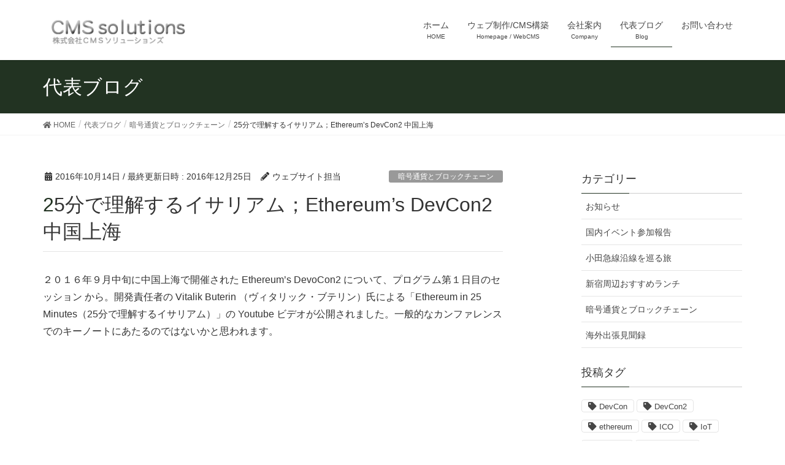

--- FILE ---
content_type: text/html; charset=UTF-8
request_url: http://www.cmssol.jp/coinandchain/devcon2_ethereum_in_25mins/
body_size: 29341
content:
<!DOCTYPE html>
<html lang="ja">
<head>
<meta charset="utf-8">
<meta http-equiv="X-UA-Compatible" content="IE=edge">
<meta name="viewport" content="width=device-width, initial-scale=1">
<title>25分で理解するイサリアム；Ethereum’s DevCon2 中国上海 | CMSソリューションズ</title>
<link rel='dns-prefetch' href='//s.w.org' />
<link rel="alternate" type="application/rss+xml" title="CMSソリューションズ &raquo; フィード" href="http://www.cmssol.jp/feed/" />
<meta name="description" content="２０１６年９月中旬に中国上海で開催された Ethereum’s DevoCon2 について、プログラム第１日目のセッションから。開発責任者の Vitalik Buterin （ヴィタリック・ブテリン）氏による「Ethereum in 25 Minutes（25分で理解するイサリアム）」の  ..." />		<script type="text/javascript">
			window._wpemojiSettings = {"baseUrl":"https:\/\/s.w.org\/images\/core\/emoji\/12.0.0-1\/72x72\/","ext":".png","svgUrl":"https:\/\/s.w.org\/images\/core\/emoji\/12.0.0-1\/svg\/","svgExt":".svg","source":{"concatemoji":"http:\/\/www.cmssol.jp\/wp-includes\/js\/wp-emoji-release.min.js?ver=5.4.18"}};
			/*! This file is auto-generated */
			!function(e,a,t){var n,r,o,i=a.createElement("canvas"),p=i.getContext&&i.getContext("2d");function s(e,t){var a=String.fromCharCode;p.clearRect(0,0,i.width,i.height),p.fillText(a.apply(this,e),0,0);e=i.toDataURL();return p.clearRect(0,0,i.width,i.height),p.fillText(a.apply(this,t),0,0),e===i.toDataURL()}function c(e){var t=a.createElement("script");t.src=e,t.defer=t.type="text/javascript",a.getElementsByTagName("head")[0].appendChild(t)}for(o=Array("flag","emoji"),t.supports={everything:!0,everythingExceptFlag:!0},r=0;r<o.length;r++)t.supports[o[r]]=function(e){if(!p||!p.fillText)return!1;switch(p.textBaseline="top",p.font="600 32px Arial",e){case"flag":return s([127987,65039,8205,9895,65039],[127987,65039,8203,9895,65039])?!1:!s([55356,56826,55356,56819],[55356,56826,8203,55356,56819])&&!s([55356,57332,56128,56423,56128,56418,56128,56421,56128,56430,56128,56423,56128,56447],[55356,57332,8203,56128,56423,8203,56128,56418,8203,56128,56421,8203,56128,56430,8203,56128,56423,8203,56128,56447]);case"emoji":return!s([55357,56424,55356,57342,8205,55358,56605,8205,55357,56424,55356,57340],[55357,56424,55356,57342,8203,55358,56605,8203,55357,56424,55356,57340])}return!1}(o[r]),t.supports.everything=t.supports.everything&&t.supports[o[r]],"flag"!==o[r]&&(t.supports.everythingExceptFlag=t.supports.everythingExceptFlag&&t.supports[o[r]]);t.supports.everythingExceptFlag=t.supports.everythingExceptFlag&&!t.supports.flag,t.DOMReady=!1,t.readyCallback=function(){t.DOMReady=!0},t.supports.everything||(n=function(){t.readyCallback()},a.addEventListener?(a.addEventListener("DOMContentLoaded",n,!1),e.addEventListener("load",n,!1)):(e.attachEvent("onload",n),a.attachEvent("onreadystatechange",function(){"complete"===a.readyState&&t.readyCallback()})),(n=t.source||{}).concatemoji?c(n.concatemoji):n.wpemoji&&n.twemoji&&(c(n.twemoji),c(n.wpemoji)))}(window,document,window._wpemojiSettings);
		</script>
		<style type="text/css">
img.wp-smiley,
img.emoji {
	display: inline !important;
	border: none !important;
	box-shadow: none !important;
	height: 1em !important;
	width: 1em !important;
	margin: 0 .07em !important;
	vertical-align: -0.1em !important;
	background: none !important;
	padding: 0 !important;
}
</style>
	<link rel='stylesheet' id='vkExUnit_common_style-css'  href='http://www.cmssol.jp/wp-content/plugins/vk-all-in-one-expansion-unit/assets/css/vkExUnit_style.css?ver=9.22.1.0' type='text/css' media='all' />
<link rel='stylesheet' id='wp-block-library-css'  href='http://www.cmssol.jp/wp-includes/css/dist/block-library/style.min.css?ver=5.4.18' type='text/css' media='all' />
<link rel='stylesheet' id='lightning-design-style-css'  href='http://www.cmssol.jp/wp-content/themes/lightning/design-skin/origin/css/style.css?ver=9.8.1' type='text/css' media='all' />
<style id='lightning-design-style-inline-css' type='text/css'>
.tagcloud a:before { font-family: "Font Awesome 5 Free";content: "\f02b";font-weight: bold; }
a { color:#009966 ; }a:hover { color:#223322 ; }.page-header { background-color:#223322; }h1.entry-title:first-letter,.single h1.entry-title:first-letter { color:#223322; }h2,.mainSection-title { border-top-color:#223322; }h3:after,.subSection-title:after { border-bottom-color:#223322; }.media .media-body .media-heading a:hover { color:#223322; }ul.page-numbers li span.page-numbers.current { background-color:#223322; }.pager li > a { border-color:#223322;color:#223322;}.pager li > a:hover { background-color:#223322;color:#fff;}footer { border-top-color:#223322; }dt { border-left-color:#223322; }@media (min-width: 768px){ ul.gMenu > li > a:after { border-bottom-color: #223322 ; }} /* @media (min-width: 768px) */
</style>
<link rel='stylesheet' id='vk-blocks-build-css-css'  href='http://www.cmssol.jp/wp-content/plugins/vk-all-in-one-expansion-unit/inc/vk-blocks/package/build/block-build.css?ver=0.31.0' type='text/css' media='all' />
<link rel='stylesheet' id='lightning-common-style-css'  href='http://www.cmssol.jp/wp-content/themes/lightning/assets/css/common.css?ver=9.8.1' type='text/css' media='all' />
<link rel='stylesheet' id='lightning-theme-style-css'  href='http://www.cmssol.jp/wp-content/themes/lightning/style.css?ver=9.8.1' type='text/css' media='all' />
<link rel='stylesheet' id='vk-font-awesome-css'  href='http://www.cmssol.jp/wp-content/themes/lightning/inc/font-awesome/package/versions/5/css/all.min.css?ver=5.11.2' type='text/css' media='all' />
<script type='text/javascript' src='http://www.cmssol.jp/wp-includes/js/jquery/jquery.js?ver=1.12.4-wp'></script>
<script type='text/javascript' src='http://www.cmssol.jp/wp-includes/js/jquery/jquery-migrate.min.js?ver=1.4.1'></script>
<link rel='https://api.w.org/' href='http://www.cmssol.jp/wp-json/' />
<link rel="EditURI" type="application/rsd+xml" title="RSD" href="http://www.cmssol.jp/xmlrpc.php?rsd" />
<link rel="wlwmanifest" type="application/wlwmanifest+xml" href="http://www.cmssol.jp/wp-includes/wlwmanifest.xml" /> 
<link rel='prev' title='東京ジャーミイ・トルコ文化センター【代々木上原駅：東京都渋谷区】' href='http://www.cmssol.jp/odakyu/tokyocamii/' />
<link rel='next' title='ethereum の日本語表記を考える（Emma Saying.com）' href='http://www.cmssol.jp/coinandchain/pronounce_ethereum/' />
<meta name="generator" content="WordPress 5.4.18" />
<link rel="canonical" href="http://www.cmssol.jp/coinandchain/devcon2_ethereum_in_25mins/" />
<link rel='shortlink' href='http://www.cmssol.jp/?p=1907' />
<link rel="alternate" type="application/json+oembed" href="http://www.cmssol.jp/wp-json/oembed/1.0/embed?url=http%3A%2F%2Fwww.cmssol.jp%2Fcoinandchain%2Fdevcon2_ethereum_in_25mins%2F" />
<link rel="alternate" type="text/xml+oembed" href="http://www.cmssol.jp/wp-json/oembed/1.0/embed?url=http%3A%2F%2Fwww.cmssol.jp%2Fcoinandchain%2Fdevcon2_ethereum_in_25mins%2F&#038;format=xml" />
<style id="lightning-color-custom-for-plugins" type="text/css">/* ltg theme common */.color_key_bg,.color_key_bg_hover:hover{background-color: #223322;}.color_key_txt,.color_key_txt_hover:hover{color: #223322;}.color_key_border,.color_key_border_hover:hover{border-color: #223322;}.color_key_dark_bg,.color_key_dark_bg_hover:hover{background-color: #009966;}.color_key_dark_txt,.color_key_dark_txt_hover:hover{color: #009966;}.color_key_dark_border,.color_key_dark_border_hover:hover{border-color: #009966;}</style><style id="lightning-common-style-custom" type="text/css">/* ltg common custom */ :root {--color-key:#223322;--color-key-dark:#009966;}.bbp-submit-wrapper .button.submit { background-color:#009966 ; }.bbp-submit-wrapper .button.submit:hover { background-color:#223322 ; }.veu_color_txt_key { color:#009966 ; }.veu_color_bg_key { background-color:#009966 ; }.veu_color_border_key { border-color:#009966 ; }.btn-default { border-color:#223322;color:#223322;}.btn-default:focus,.btn-default:hover { border-color:#223322;background-color: #223322; }.btn-primary { background-color:#223322;border-color:#009966; }.btn-primary:focus,.btn-primary:hover { background-color:#009966;border-color:#223322; }</style>			<script>
			(function(i,s,o,g,r,a,m){i['GoogleAnalyticsObject']=r;i[r]=i[r]||function(){
			(i[r].q=i[r].q||[]).push(arguments)},i[r].l=1*new Date();a=s.createElement(o),
			m=s.getElementsByTagName(o)[0];a.async=1;a.src=g;m.parentNode.insertBefore(a,m)
			})(window,document,'script','//www.google-analytics.com/analytics.js','ga');

			ga('create', 'UA-85416280-1', 'www.cmssol.jp');
			ga('send', 'pageview');
			</script>
			
</head>
<body class="post-template-default single single-post postid-1907 single-format-standard sidebar-fix device-pc fa_v5_css headfix header_height_changer">
<a class="skip-link screen-reader-text" href="#main">コンテンツへスキップ</a>
<a class="skip-link screen-reader-text" href="#main">ナビゲーションに移動</a>
<header class="navbar siteHeader">
		<div class="container siteHeadContainer">
		<div class="navbar-header">
						<p class="navbar-brand siteHeader_logo">
			<a href="http://www.cmssol.jp/">
				<span><img src="http://cmssol.sakura.ne.jp/cmssol/wp-content/uploads/2016/10/logo_cmssol2016-2.png" alt="CMSソリューションズ" /></span>
			</a>
			</p>
								</div>

		<div id="gMenu_outer" class="gMenu_outer"><nav class="menu-headernavigation-container"><ul id="menu-headernavigation" class="menu nav gMenu"><li id="menu-item-688" class="menu-item menu-item-type-post_type menu-item-object-page menu-item-home"><a href="http://www.cmssol.jp/"><strong class="gMenu_name">ホーム</strong><span class="gMenu_description">HOME</span></a></li>
<li id="menu-item-751" class="menu-item menu-item-type-post_type menu-item-object-page"><a href="http://www.cmssol.jp/webcms/"><strong class="gMenu_name">ウェブ制作/CMS構築</strong><span class="gMenu_description">Homepage / WebCMS</span></a></li>
<li id="menu-item-691" class="menu-item menu-item-type-post_type menu-item-object-page"><a href="http://www.cmssol.jp/company/"><strong class="gMenu_name">会社案内</strong><span class="gMenu_description">Company</span></a></li>
<li id="menu-item-701" class="menu-item menu-item-type-post_type menu-item-object-page current_page_parent"><a href="http://www.cmssol.jp/blog/"><strong class="gMenu_name">代表ブログ</strong><span class="gMenu_description">Blog</span></a></li>
<li id="menu-item-2336" class="menu-item menu-item-type-post_type menu-item-object-page"><a href="http://www.cmssol.jp/contact/"><strong class="gMenu_name">お問い合わせ</strong></a></li>
</ul></nav></div>	</div>
	</header>

<div class="section page-header"><div class="container"><div class="row"><div class="col-md-12">
<div class="page-header_pageTitle">
代表ブログ</div>
</div></div></div></div><!-- [ /.page-header ] -->
<!-- [ .breadSection ] -->
<div class="section breadSection">
<div class="container">
<div class="row">
<ol class="breadcrumb" itemtype="http://schema.org/BreadcrumbList"><li id="panHome" itemprop="itemListElement" itemscope itemtype="http://schema.org/ListItem"><a itemprop="item" href="http://www.cmssol.jp/"><span itemprop="name"><i class="fa fa-home"></i> HOME</span></a></li><li itemprop="itemListElement" itemscope itemtype="http://schema.org/ListItem"><a itemprop="item" href="http://www.cmssol.jp/blog/"><span itemprop="name">代表ブログ</span></a></li><li itemprop="itemListElement" itemscope itemtype="http://schema.org/ListItem"><a itemprop="item" href="http://www.cmssol.jp/category/coinandchain/"><span itemprop="name">暗号通貨とブロックチェーン</span></a></li><li><span>25分で理解するイサリアム；Ethereum’s DevCon2 中国上海</span></li></ol>
</div>
</div>
</div>
<!-- [ /.breadSection ] -->
<div class="section siteContent">
<div class="container">
<div class="row">
<div class="col-md-8 mainSection" id="main" role="main">

		<article id="post-1907" class="post-1907 post type-post status-publish format-standard has-post-thumbnail hentry category-coinandchain">
		<header class="entry-header">
			<div class="entry-meta">


<span class="published entry-meta_items">2016年10月14日</span>

<span class="entry-meta_items entry-meta_updated">/ 最終更新日時 : <span class="updated">2016年12月25日</span></span>


	
	<span class="vcard author entry-meta_items entry-meta_items_author"><span class="fn">ウェブサイト担当</span></span>



<span class="entry-meta_items entry-meta_items_term"><a href="http://www.cmssol.jp/category/coinandchain/" class="btn btn-xs btn-primary entry-meta_items_term_button" style="background-color:#999999;border:none;">暗号通貨とブロックチェーン</a></span>
</div>
			<h1 class="entry-title">25分で理解するイサリアム；Ethereum’s DevCon2 中国上海</h1>
		</header>

			
			<div class="entry-body">
				<p>２０１６年９月中旬に中国上海で開催された Ethereum’s DevoCon2 について、プログラム第１日目のセッション から。開発責任者の Vitalik Buterin （ヴィタリック・ブテリン）氏による「Ethereum in 25 Minutes（25分で理解するイサリアム）」の Youtube ビデオが公開されました。一般的なカンファレンスでのキーノートにあたるのではないかと思われます。</p>
<p><iframe width="560" height="315" src="https://www.youtube.com/embed/66SaEDzlmP4" frameborder="0" allowfullscreen></iframe></p>
<p>なぜ ethereum (イサリアム）を開発したのかにはじまり、多くの機能を備えるプラットフォーム的な考え方を強く意識していることを開発者視点で分かりやすく説明しています。</p>
<p>プレゼン資料の項目</a></p>
<table class="table table-responsive table-striped">
<tbody>
<tr>
<td width="50%">
<ul>
<li>Why ethereum?</li>
<li>The concept</li>
<li>With… a few tiny additions</li>
<li>State vs History</li>
<li>State</li>
<li>Code execution</li>
<li>Gas</li>
<li>Transactions</li>
<li>Receipts</li>
</ul>
</td>
<td width="50%">
<ul>
<li>Logs</li>
<li>Ethereum Virtual Machine</li>
<li>High-level languages</li>
<li>The ABI</li>
<li>A cool mining algorithm</li>
<li>Fast block times</li>
<li>Our solution: uncles</li>
<li>Merkle trees in Ethereum</li>
<li>Future directions</li>
</ul>
</td>
</tr>
</tbody>
</table>
<p>セッション概要</a></p>
<table class="table table-responsive table-striped">
<tbody>
<tr>
<th width="5%">No.</th>
<th width="45%">タイトル</th>
<th width="40%">発表者</th>
<th width="10%">資料</th>
</tr>
<tr>
<td align="center">03</td>
<td><strong>Ethereum in 25 Minutes<br />25分で理解するイサリアム<br /></strong></td>
<td>Vitalik Buterin<br />from <a href="https://ethereum.org/foundation">Ethereum Foundation</a></td>
<td align="center"><a href="http://upyun-assets.ethfans.org/uploads/doc/file/57389fef0d4a4a86a17bd90f5837b03e.pdf?_upd=Ethereum_in_40_Minutes.pdf"><img title="adobe pdf icon" src="http://www.ethereumtalk.tokyo/wp-content/uploads/pdf_icon.png" alt="adobe pdf icon" /></a></td>
</tr>
</tbody>
</table>
<p>昨年の英国ロンドンで開催された Devcon1（Ethereum&#8217;s DevoCon1）でも、Vitalik Buterin 氏は「<strong>Ethereum in 40 Minutes（40分で理解するイサリアム）</strong>」というほぼ同内容のセッションで話をしているようですね。今年は時間が短かったのはカンファレンス主催者側の都合と思います。もしプレゼン内容の違いを調べたい方があれば次の Youtube ビデオもご参考ください。</p>
<p><iframe width="560" height="315" src="https://www.youtube.com/embed/gjwr-7PgpN8" frameborder="0" allowfullscreen></iframe><br />
オープンソース系ソフトウェアのカンファレンス等で毎年ほぼ同じ内容のキーノート・セッションを語る創業者は時々見かけます。来年も全てのセッションがビデオ公開されるのなら、やや高額なカンファレンスの参加費用や渡航費を支払ってまで海外に行かなくても良かったと、冗談をいう他の参加者がおりました（汗。</p>
<blockquote>
<ul>
<li><a href="https://ethereumfoundation.org/devcon/?session=2-ethereum-in-25-minutes">Ethereum in 25 Minutes | DevCon2 Official</a></li>
<li><a href="https://blog.ethereum.org/author/vitalik-buterin/">Vitalik Buterin &#8211; Ethereum Blog</a></li>
<li><a href="https://twitter.com/VitalikButerin?ref_src=twsrc%5Egoogle%7Ctwcamp%5Eserp%7Ctwgr%5Eauthor">Vitalik Buterin (@VitalikButerin) | Twitter</a></li>
</ul>
</blockquote>
			</div>

			
			<div class="entry-footer">

				
				<div class="entry-meta-dataList"><dl><dt>カテゴリー</dt><dd><a href="http://www.cmssol.jp/category/coinandchain/">暗号通貨とブロックチェーン</a></dd></dl></div>
			</div><!-- [ /.entry-footer ] -->

									
	</article>

	
	<nav>
		<ul class="pager">
		<li class="previous"><a href="http://www.cmssol.jp/odakyu/tokyocamii/" rel="prev">東京ジャーミイ・トルコ文化センター【代々木上原駅：東京都渋谷区】</a></li>
		<li class="next"><a href="http://www.cmssol.jp/coinandchain/pronounce_ethereum/" rel="next">ethereum の日本語表記を考える（Emma Saying.com）</a></li>
		</ul>
	</nav>


</div><!-- [ /.mainSection ] -->

	<div class="col-md-3 col-md-offset-1 subSection sideSection">
	<aside class="widget widget_categories" id="categories-3"><h1 class="widget-title subSection-title">カテゴリー</h1>		<ul>
				<li class="cat-item cat-item-4"><a href="http://www.cmssol.jp/category/news/" title="弊社ＣＭＳソリューションズからのお知らせも掲載させていただいております。">お知らせ</a>
</li>
	<li class="cat-item cat-item-3"><a href="http://www.cmssol.jp/category/event/">国内イベント参加報告</a>
</li>
	<li class="cat-item cat-item-10"><a href="http://www.cmssol.jp/category/odakyu/" title="小田急線をよく利用しますため、周辺で気分転換に日帰り旅行におススメの観光地やグルメ情報を掲載します。新宿・代々木上原・下北沢・成城学園前・登戸・新百合ヶ丘・町田・相模大野・永山・多摩センター等。">小田急線沿線を巡る旅</a>
</li>
	<li class="cat-item cat-item-34"><a href="http://www.cmssol.jp/category/shinjuku_lunch/" title="新宿駅界隈のおすすめのランチ情報を紹介します。新宿駅周辺は場所代が高く美味しくてお得なランチは限られる印象ですが、明日への元気に繋がりますように。">新宿周辺おすすめランチ</a>
</li>
	<li class="cat-item cat-item-24"><a href="http://www.cmssol.jp/category/coinandchain/" title="暗号通貨とブロックチェーンについて、趣味的な視点から思いついたことを無責任に書き残します。">暗号通貨とブロックチェーン</a>
</li>
	<li class="cat-item cat-item-18"><a href="http://www.cmssol.jp/category/biztrip/">海外出張見聞録</a>
</li>
		</ul>
			</aside><aside class="widget widget_tag_cloud" id="tag_cloud-2"><h1 class="widget-title subSection-title">投稿タグ</h1><div class="tagcloud"><a href="http://www.cmssol.jp/tag/devcon/" class="tag-cloud-link tag-link-38 tag-link-position-1" style="font-size: 10pt;">DevCon</a>
<a href="http://www.cmssol.jp/tag/devcon2/" class="tag-cloud-link tag-link-39 tag-link-position-2" style="font-size: 10pt;">DevCon2</a>
<a href="http://www.cmssol.jp/tag/ethereum/" class="tag-cloud-link tag-link-31 tag-link-position-3" style="font-size: 10pt;">ethereum</a>
<a href="http://www.cmssol.jp/tag/ico/" class="tag-cloud-link tag-link-43 tag-link-position-4" style="font-size: 10pt;">ICO</a>
<a href="http://www.cmssol.jp/tag/iot/" class="tag-cloud-link tag-link-47 tag-link-position-5" style="font-size: 10pt;">IoT</a>
<a href="http://www.cmssol.jp/tag/zcash/" class="tag-cloud-link tag-link-44 tag-link-position-6" style="font-size: 10pt;">ZCASH</a>
<a href="http://www.cmssol.jp/tag/%e3%82%b0%e3%83%ab%e3%83%a1%e6%83%85%e5%a0%b1/" class="tag-cloud-link tag-link-16 tag-link-position-7" style="font-size: 10pt;">グルメ情報</a>
<a href="http://www.cmssol.jp/tag/%e3%82%b3%e3%83%af%e3%83%bc%e3%82%ad%e3%83%b3%e3%82%b0%e3%82%b9%e3%83%9a%e3%83%bc%e3%82%b9/" class="tag-cloud-link tag-link-40 tag-link-position-8" style="font-size: 10pt;">コワーキングスペース</a>
<a href="http://www.cmssol.jp/tag/%e3%83%96%e3%83%ad%e3%83%83%e3%82%af%e3%83%81%e3%82%a7%e3%83%bc%e3%83%b3/" class="tag-cloud-link tag-link-46 tag-link-position-9" style="font-size: 10pt;">ブロックチェーン</a>
<a href="http://www.cmssol.jp/tag/%e3%83%99%e3%83%88%e3%83%8a%e3%83%a0/" class="tag-cloud-link tag-link-36 tag-link-position-10" style="font-size: 10pt;">ベトナム</a>
<a href="http://www.cmssol.jp/tag/%e3%83%a1%e3%82%a4%e3%82%ab%e3%83%bc%e3%82%b9%e3%83%9a%e3%83%bc%e3%82%b9/" class="tag-cloud-link tag-link-41 tag-link-position-11" style="font-size: 10pt;">メイカースペース</a>
<a href="http://www.cmssol.jp/tag/%e4%b8%ad%e5%9b%bd/" class="tag-cloud-link tag-link-25 tag-link-position-12" style="font-size: 10pt;">中国</a>
<a href="http://www.cmssol.jp/tag/%e4%b8%ad%e5%9b%bd%e4%b8%8a%e6%b5%b7/" class="tag-cloud-link tag-link-27 tag-link-position-13" style="font-size: 10pt;">中国上海</a>
<a href="http://www.cmssol.jp/tag/%e4%b8%ad%e5%9b%bd%e6%b7%b1%e3%82%bb%e3%83%b3/" class="tag-cloud-link tag-link-48 tag-link-position-14" style="font-size: 10pt;">中国深セン</a>
<a href="http://www.cmssol.jp/tag/%e4%b8%ad%e5%9b%bd%e9%a6%99%e6%b8%af/" class="tag-cloud-link tag-link-45 tag-link-position-15" style="font-size: 10pt;">中国香港</a>
<a href="http://www.cmssol.jp/tag/%e4%bb%a3%e3%80%85%e6%9c%a8%e4%b8%8a%e5%8e%9f%e9%a7%85/" class="tag-cloud-link tag-link-37 tag-link-position-16" style="font-size: 10pt;">代々木上原駅</a>
<a href="http://www.cmssol.jp/tag/%e4%bb%a3%e3%80%85%e6%9c%a8%e9%a7%85/" class="tag-cloud-link tag-link-49 tag-link-position-17" style="font-size: 10pt;">代々木駅</a>
<a href="http://www.cmssol.jp/tag/%e5%8d%9a%e7%89%a9%e9%a4%a8%e3%83%bb%e5%8f%b2%e8%b7%a1/" class="tag-cloud-link tag-link-17 tag-link-position-18" style="font-size: 10pt;">博物館・史跡</a>
<a href="http://www.cmssol.jp/tag/%e5%b0%8f%e7%94%b0%e6%80%a5%e7%b7%9a/" class="tag-cloud-link tag-link-12 tag-link-position-19" style="font-size: 10pt;">小田急線</a>
<a href="http://www.cmssol.jp/tag/%e6%96%b0%e5%ae%bf%e9%a7%85/" class="tag-cloud-link tag-link-35 tag-link-position-20" style="font-size: 10pt;">新宿駅</a>
<a href="http://www.cmssol.jp/tag/%e6%96%b0%e7%99%be%e5%90%88%e3%83%b6%e4%b8%98%e9%a7%85/" class="tag-cloud-link tag-link-30 tag-link-position-21" style="font-size: 10pt;">新百合ヶ丘駅</a>
<a href="http://www.cmssol.jp/tag/%e6%9d%b1%e4%ba%ac%e9%83%bd%e6%96%b0%e5%ae%bf%e5%8c%ba/" class="tag-cloud-link tag-link-42 tag-link-position-22" style="font-size: 10pt;">東京都新宿区</a>
<a href="http://www.cmssol.jp/tag/%e6%9d%b1%e4%ba%ac%e9%83%bd%e6%b8%8b%e8%b0%b7%e5%8c%ba/" class="tag-cloud-link tag-link-29 tag-link-position-23" style="font-size: 10pt;">東京都渋谷区</a>
<a href="http://www.cmssol.jp/tag/%e6%9d%b1%e4%ba%ac%e9%83%bd%e7%94%ba%e7%94%b0%e5%b8%82/" class="tag-cloud-link tag-link-21 tag-link-position-24" style="font-size: 10pt;">東京都町田市</a>
<a href="http://www.cmssol.jp/tag/%e7%95%b0%e6%96%87%e5%8c%96%e4%bd%93%e9%a8%93/" class="tag-cloud-link tag-link-15 tag-link-position-25" style="font-size: 10pt;">異文化体験</a>
<a href="http://www.cmssol.jp/tag/%e7%a5%9e%e5%a5%88%e5%b7%9d%e7%9c%8c%e5%b7%9d%e5%b4%8e%e5%b8%82%e9%ba%bb%e7%94%9f%e5%8c%ba/" class="tag-cloud-link tag-link-22 tag-link-position-26" style="font-size: 10pt;">神奈川県川崎市麻生区</a>
<a href="http://www.cmssol.jp/tag/%e9%b6%b4%e5%b7%9d%e9%a7%85/" class="tag-cloud-link tag-link-19 tag-link-position-27" style="font-size: 10pt;">鶴川駅</a></div>
</aside><aside class="widget widget_archive" id="archives-3"><h1 class="widget-title subSection-title">アーカイブ</h1>		<label class="screen-reader-text" for="archives-dropdown-3">アーカイブ</label>
		<select id="archives-dropdown-3" name="archive-dropdown">
			
			<option value="">月を選択</option>
				<option value='http://www.cmssol.jp/2017/08/'> 2017年8月 &nbsp;(1)</option>
	<option value='http://www.cmssol.jp/2017/02/'> 2017年2月 &nbsp;(1)</option>
	<option value='http://www.cmssol.jp/2016/12/'> 2016年12月 &nbsp;(6)</option>
	<option value='http://www.cmssol.jp/2016/11/'> 2016年11月 &nbsp;(3)</option>
	<option value='http://www.cmssol.jp/2016/10/'> 2016年10月 &nbsp;(8)</option>
	<option value='http://www.cmssol.jp/2016/09/'> 2016年9月 &nbsp;(2)</option>
	<option value='http://www.cmssol.jp/2016/07/'> 2016年7月 &nbsp;(1)</option>
	<option value='http://www.cmssol.jp/2016/04/'> 2016年4月 &nbsp;(1)</option>
	<option value='http://www.cmssol.jp/2016/01/'> 2016年1月 &nbsp;(1)</option>

		</select>

<script type="text/javascript">
/* <![CDATA[ */
(function() {
	var dropdown = document.getElementById( "archives-dropdown-3" );
	function onSelectChange() {
		if ( dropdown.options[ dropdown.selectedIndex ].value !== '' ) {
			document.location.href = this.options[ this.selectedIndex ].value;
		}
	}
	dropdown.onchange = onSelectChange;
})();
/* ]]> */
</script>

		</aside>	</div><!-- [ /.subSection ] -->

</div><!-- [ /.row ] -->
</div><!-- [ /.container ] -->
</div><!-- [ /.siteContent ] -->


<footer class="section siteFooter">
	<div class="footerMenu">
	   <div class="container">
					</div>
	</div>
	<div class="container sectionBox">
		<div class="row ">
			<div class="col-md-4"></div><div class="col-md-4"><aside class="widget widget_nav_menu" id="nav_menu-3"></aside></div><div class="col-md-4"><aside class="widget widget_nav_menu" id="nav_menu-2"><div class="menu-footer_right-container"><ul id="menu-footer_right" class="menu"><li id="menu-item-1651" class="menu-item menu-item-type-post_type menu-item-object-page menu-item-1651"><a href="http://www.cmssol.jp/company/">会社案内</a></li>
<li id="menu-item-1652" class="menu-item menu-item-type-post_type menu-item-object-page menu-item-1652"><a href="http://www.cmssol.jp/company/access/">会社アクセス</a></li>
<li id="menu-item-2337" class="menu-item menu-item-type-post_type menu-item-object-page menu-item-2337"><a href="http://www.cmssol.jp/contact/">お問い合わせ</a></li>
<li id="menu-item-1650" class="menu-item menu-item-type-post_type menu-item-object-page menu-item-1650"><a href="http://www.cmssol.jp/contact/privacypolicy/">プライバシーポリシー</a></li>
</ul></div></aside></div>		</div>
	</div>

	
	<div class="container sectionBox copySection text-center">
			<p>Copyright &copy; CMSソリューションズ All Rights Reserved.</p><p>Powered by <a href="https://wordpress.org/">WordPress</a> with <a href="https://lightning.nagoya/ja/" target="_blank" title="無料 WordPress テーマ Lightning"> Lightning Theme</a> &amp; <a href="https://ex-unit.nagoya/ja/" target="_blank">VK All in One Expansion Unit</a> by <a href="https://www.vektor-inc.co.jp/" target="_blank">Vektor,Inc.</a> technology.</p>	</div>
</footer>
<div id="vk-mobile-nav-menu-btn" class="vk-mobile-nav-menu-btn">MENU</div><div class="vk-mobile-nav" id="vk-mobile-nav"><nav class="global-nav"><ul id="menu-headernavigation-1" class="vk-menu-acc  menu"><li id="menu-item-688" class="menu-item menu-item-type-post_type menu-item-object-page menu-item-home menu-item-688"><a href="http://www.cmssol.jp/">ホーム</a></li>
<li id="menu-item-751" class="menu-item menu-item-type-post_type menu-item-object-page menu-item-751"><a href="http://www.cmssol.jp/webcms/">ウェブ制作/CMS構築</a></li>
<li id="menu-item-691" class="menu-item menu-item-type-post_type menu-item-object-page menu-item-691"><a href="http://www.cmssol.jp/company/">会社案内</a></li>
<li id="menu-item-701" class="menu-item menu-item-type-post_type menu-item-object-page current_page_parent menu-item-701"><a href="http://www.cmssol.jp/blog/">代表ブログ</a></li>
<li id="menu-item-2336" class="menu-item menu-item-type-post_type menu-item-object-page menu-item-2336"><a href="http://www.cmssol.jp/contact/">お問い合わせ</a></li>
</ul></nav></div><script type='text/javascript'>
/* <![CDATA[ */
var lightningOpt = [];
/* ]]> */
</script>
<script type='text/javascript' src='http://www.cmssol.jp/wp-content/themes/lightning/assets/js/lightning.min.js?ver=9.8.1'></script>
<script type='text/javascript' src='http://www.cmssol.jp/wp-content/themes/lightning/library/bootstrap-3/js/bootstrap.min.js?ver=3.4.1'></script>
<script type='text/javascript' src='http://www.cmssol.jp/wp-includes/js/wp-embed.min.js?ver=5.4.18'></script>
<script type='text/javascript'>
/* <![CDATA[ */
var vkExOpt = {"ajax_url":"http:\/\/www.cmssol.jp\/wp-admin\/admin-ajax.php"};
/* ]]> */
</script>
<script type='text/javascript' src='http://www.cmssol.jp/wp-content/plugins/vk-all-in-one-expansion-unit/assets/js/all.min.js?ver=9.22.1.0'></script>
</body>
</html>


--- FILE ---
content_type: text/css
request_url: http://www.cmssol.jp/wp-content/themes/lightning/style.css?ver=9.8.1
body_size: 783
content:
/*
Theme Name: Lightning
Theme URI: https://lightning.nagoya
Description: Lightning is a very simple & easy to customize theme which is based on the Bootstrap. It is also very friendly with custom post types and custom taxonomies. When you add a new one, the breadcrumbs will be adjusted and posts will look beautifully without editing or adding a template files.
Author: Vektor,Inc.
Author URI: https://www.vektor-inc.co.jp
Version:9.8.1
Tags: two-columns, one-column, right-sidebar, custom-colors, custom-menu, editor-style, E-Commerce
License: GNU General Public License v2 or later
License URI: http://www.gnu.org/licenses/gpl-2.0.html
Text Domain: lightning

Lightning WordPress theme, Copyright (C) 2015-2019 Vektor,Inc.
Lightning WordPress theme is licensed under the GPL.
*/


--- FILE ---
content_type: text/plain
request_url: https://www.google-analytics.com/j/collect?v=1&_v=j102&a=846475292&t=pageview&_s=1&dl=http%3A%2F%2Fwww.cmssol.jp%2Fcoinandchain%2Fdevcon2_ethereum_in_25mins%2F&ul=en-us%40posix&dt=25%E5%88%86%E3%81%A7%E7%90%86%E8%A7%A3%E3%81%99%E3%82%8B%E3%82%A4%E3%82%B5%E3%83%AA%E3%82%A2%E3%83%A0%EF%BC%9BEthereum%E2%80%99s%20DevCon2%20%E4%B8%AD%E5%9B%BD%E4%B8%8A%E6%B5%B7%20%7C%20CMS%E3%82%BD%E3%83%AA%E3%83%A5%E3%83%BC%E3%82%B7%E3%83%A7%E3%83%B3%E3%82%BA&sr=1280x720&vp=1280x720&_u=IEBAAAABAAAAACAAI~&jid=1145188747&gjid=1015613845&cid=128159718.1768915829&tid=UA-85416280-1&_gid=998631894.1768915829&_r=1&_slc=1&z=1054608000
body_size: -284
content:
2,cG-8TB7FJ3PTJ